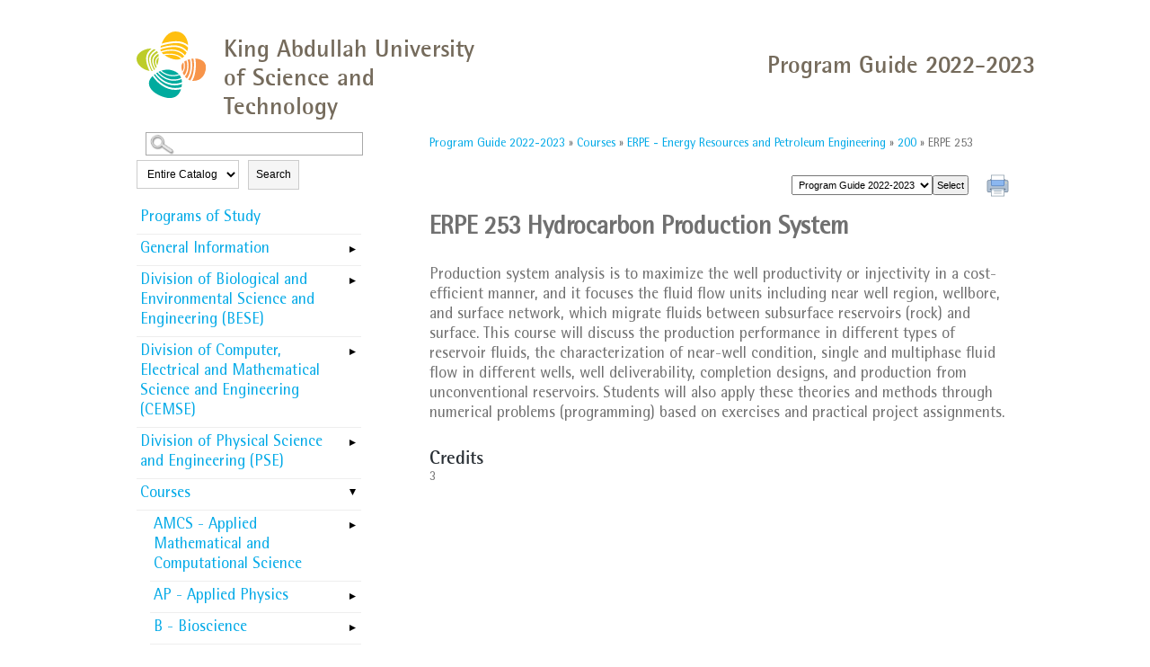

--- FILE ---
content_type: text/css
request_url: https://registrar-programguide.kaust.edu.sa/Institutions/King-Abdullah-University-of-Science-and-Technology/styles/print.css
body_size: 402
content:
 body{background-color:#fff!important;border:none;font-size:10pt}#bannerSub,#leftpanel,#photos,.brdr,#printpage-holder,#clear,#silverhills,#footerwrapper,img,#breadcrumb,header,footer{display:none}#rightpanel{margin:0;width:800px;max-width:800px}#rightpanel #main{min-height:0px;width:800px;max-width:800px}#middle{margin-top:0}table{margin:6pt;font-size:10px}#rightpanel .sc-ListBullet li{font-size:10pt}a{color:#000!important}*{font-family:Arial,Verdana,sans-serif;color:#000!important}h1,.titlepage{font-size:16pt!important}h2,.titlesmall{font-size:14pt!important}h3{font-size:12pt!important}h4,.subheading,.coursetitle{font-size:10pt!important}.subheading2{font-size:10pt!important;font-style:emphasis!important}.subheading3{font-size:10pt!important;font-style:emphasis!important}p{font-size:10pt!important}.coursetitle{font-weight:bold}span.mc_link{display:none}#breadcrumbs p{display:none}iframe #scWebEditRibbon .scWebEditRibbon .scFixedRibbon{display:none}form{clear:both!important}div.ui-dialog{display:block!important;position:static!important;border:none;background-color:#fff!important}div.ui-dialog-titlebar{border:none;background-color:#fff!important;background-image:none!important}.ui-dialog .ui-widget .ui-widget-content .ui-corner-all .ui-draggable .ui-resizable{border:none;background-color:#fff!important}#my_catalog{display:none!important}#ui-dialog-title-my_catalog{display:none!important}#sc-top-links .print,#sc-rightpanel-top{display:none!important}#footer,#bottom{display:none!important}#pagewrapper2,#pagewrapper1{background-image:none;border:none;padding-top:0px;padding-bottom:0px;margin:0px}#sc-childlinks{display:none}#sc-parentlink{display:none}#rightpanel{float:left;margin-left:0px;padding-left:0px}#bannerright,#banner{display:none}area,.toc,#navLocal{display:none}#pagewrapper2{float:left;margin-left:0px;padding-left:0px}#audienceNewRight2{float:left;margin-left:0px;padding-left:0px}a[href]:after{display:none}